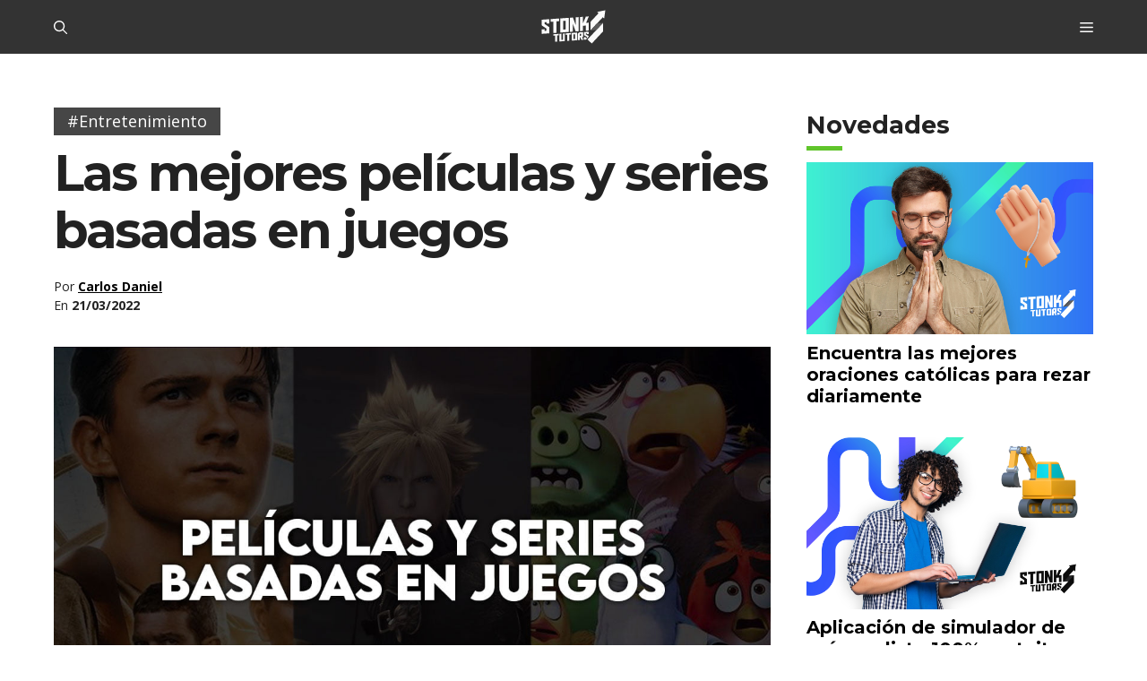

--- FILE ---
content_type: application/javascript
request_url: https://storage.googleapis.com/stonksjs/stonkstutors.js?version=1.0.10
body_size: 62574
content:
var map={stonkstutors_responsive_after_content:{"120231543008720297":19,"120231543011350297":22,"120231543105180297":24,"120231543115420297":10,"120231543116190297":8,"120231876418580297":22,"120232071441100297":20,"120232071442940297":28,"120235088620610049":26,"120236291417650297":3,"120236291431090297":2,"120236291434750297":3,"120236773795690049":19,"120236773796690049":18,"120237342583940049":20,"120237342593420049":3,"120237342596560049":3,"120237458175500049":10,"120237602787080049":1,"120237602789470049":2,"120237602828370049":4,"120237754378290049":1,"120237890527700049":1,"120238011976890049":5,"120238033980380049":4,"120238280903880049":2,"120238280909660049":5,"120238289141320049":5,"120238289555080049":9,"120238292937210049":1,"120238294636300049":17,"120238294638250049":2,"120238315635390049":28,"120238315639640049":5,"120238315641090049":5,"120238316713840049":2,"120238316715140049":2,"120238317929190049":2,"120238324002020049":4,"120238324002530049":4,"120238327106200049":1,"120238347788660049":2,"120238358757740049":3,"120238365703530049":5,"120238381754260049":4,"120238381755440049":4,"120238383235600049":3,"120238384736700049":2,"120238394986570049":3,"120238395057980049":3,"120238395059570049":3,1844821292931169:3,1844821292931185:1,1844821297669122:3,1844821298548946:3,1845273629867041:2,1845273629867057:2,1845273629870097:2,1845273629870113:1,1845273692938273:2,1845616979723314:6,1845616986816625:2,1845617112206353:1,1845617112206369:1,1845617112207425:1,1846614651596897:3,1846614652659874:2,1846614661429250:3,1846887170839570:6,1847423596944449:3,1847423608583345:2,1847529452137922:2,1847529452137954:2,1847802233866321:2,1847983376501761:3,1847983376501793:3,1847983376501809:4,1847983463597057:3,1847983464629313:3,1847983464630273:2,1848436448260226:2,1848436455054530:3,1848436474170465:2,1848703200195586:7,1848704102460417:5,1848704104732722:2,1848704108131330:2,1848781002824818:3,1848781002825842:2,1848781004267554:3,1848781050100930:2,1848781050100978:2,1848781067643986:4,1848781067645058:4,1849065653085425:10,1849420981009634:4,1849421003783425:7,1849421009112065:7,1849421009115137:3,1849421009799185:2,1849421090409473:6,1849421090410545:5,1849421092734177:2,1849421099093025:4,1849421105173730:2,1849788770186242:4,1850080038267921:4,1850080058302898:4,1850080058303874:3,1850080058303890:4,1850080113564785:3,1851087556514946:19,1851088792014849:24,1851673436965121:15,1851673436965153:14,1851774336200769:5,1851774338816609:2,1851774342686833:2,1851774342692017:2,1851774342692881:2,1851774547625089:5,1851774548380993:3,1851774548381761:3,1851774550057121:2,1851774550058081:2,1851774551068881:3,1851774551068913:2,1851774553868513:3,1851774553869313:3,1851774553903153:1,1851774553904177:1,1851774623684642:4,1851774625687586:5,1851774625688658:2,1851774627396962:4,1851961018323362:3,1851961018323378:3,1851961018324162:3,1851961018325074:2,1851961019106417:2,1851961019106433:2,1851961019108481:2,1851961019109601:1,1851961021228225:2,1851961021228257:2,1852232905204098:1,1852232905212962:2,1852232907991058:3,1852232907993106:2,1852232909523970:3,1852232912208114:3,1852232913366082:2,1853699768071217:15,1853699768072193:15,1853704108877874:19,1853704108878914:19,1853704108879906:17,1853782759834737:3,1853782773369969:2,1853782773370881:2,1853782782927937:2,1853782782927953:1,1853782789803073:3,1853845275765985:3,1853845291614225:7,1853845301024114:2,1853845304031442:2,1853845304031474:2,1853845353519281:3,1853845362751777:2,1853845362751793:2,1853845362752849:2,1853845366247682:2,1853845366247714:2,1853845374331953:17,1853845379286193:1,1853845379287137:2,1853845380009025:3,1853845380009073:4,1854152699418993:4,1854152704133201:1,1854152704134145:2,1854152769820898:6,1854152861383730:4,1854152865492098:1,1854152865492146:2,1854152870382689:2,1854152870383633:2,1854152872118338:2,1854152872846385:2,1854152873007153:2,1854152877628529:3,1854152877852849:2,1854152924826690:2,1854152925491282:2,1854153089864705:2,1854153183770674:5,1854153187171393:1,1854153193405441:3,1854153193966626:5,1854385649061985:4,1854385926843554:3,1854385972145234:2,1854385975353490:2,1854385977845858:2,1854386059351217:4,1854386070669313:4,1854386100544514:2,1854386110013473:4,1854386126137393:2,1854386126535746:2,1854386129584402:2,1854386138249345:2,1854386138250449:2,1854386156026930:4,1854386156026993:2,1854386156054753:2,1854386326460593:2,1854386326461745:4,1854386338223458:2,1854386342187058:2,1854386342188146:2,1854386343683073:3,1854386344041890:3,1854386350954802:2,1854386396591281:3,1854501546008833:1,1854501680232498:3,1854501689503905:3,21919492480:4,687269284010:1,687269284015:2,687269766304:4,687270573288:1,687270573298:1,687275374547:2,687279919346:1,687283897969:7,687283897973:4,687283897976:4,687283898004:2,687283899583:5,687288754211:3,687288997603:3,687289823273:3,687292272424:1,687292272425:1,687292272427:1,687292272428:3,687292604381:2,687292960132:8,687292960133:2,687292960134:2,687292960139:4,687292960141:2,687293147664:2,687293147666:1,687293147667:3,687293421742:2,687293421744:2,687293421745:2,687293622678:3,687293622682:4,687293697326:2,687293883216:1,687294748434:1,687294956765:1,687294956767:2,687294956768:1,687294984778:1,687294984779:3,687294984780:1,687294984781:2,687295121232:5,687295121233:3,687295121234:3,687295283339:1,687295283340:2,687295283341:2,687295283342:2,687295556719:4,687295613217:2,687295613282:2,687295613285:1,687295613871:1,687295614492:2,687295706842:2,687295706845:2,687295706848:1,687295706851:1,687295706983:3,687295706984:3,687295706986:2,687295706987:2,687295706989:2,687295706990:2,687295707235:3,687295707238:2,687295707633:1,687295754846:1,687295754849:2,687296223454:2,687296223629:2,687296392457:3,687296392459:2,687296392461:2,687296392462:1,687296392466:4,687296392469:2,687296392471:1,687296521977:2,687296521978:2,687296521979:1,687296521980:3,687296999853:3,687296999855:2,687296999856:3,687297122812:2,687297122813:2,687297160414:2,687297160415:1,687297160416:2,687297160417:1,687297160434:1,687297160436:2,687297160437:2,687297166476:2,687297292643:2,687297292644:1,687297292645:1,687297292646:1,687297833247:2,687297833248:3,687297833249:2,687297833250:1,687297834350:1,687297834351:1,687297834352:2,687297834353:2,687298062821:2,687298092236:4,687298092237:3,687298092238:3,687298092240:2,687298258128:2,687298258130:1,687298311875:1,687298311876:2,687298311877:2,687298311878:2,687298311879:1,687298311985:2,687298311987:2,687298311993:3,687298311994:1,687298311995:2,687298312046:2,687298312047:2,687298312055:3,687298795806:1,687298795807:2,687298795808:2,687298795809:2,687298973509:3,687299237217:2,687299237218:2,687299237219:1,687299237220:1,687299294347:2,687299294348:1,687299294349:1,687299294350:1,687299412731:3,687299534375:2,687299534376:1,687299534378:2,687299534379:2,687299571883:1,687299571884:2,687299571885:2,687299571886:1,687299690882:2,687299690884:2,687299690885:2,687299763786:2,687299764646:2,687299764943:2,687299764944:2,687299764945:1,687299764946:2,687299903277:2,687299903278:3,687299903279:1,687299903280:1,687300106059:2,687300106060:3,687300106061:1,687300106062:1,687300394722:1,687300394725:2,687300394726:1,687300394727:2,687300394728:1,687300394729:2,687300400081:4,687300400082:2,687300454934:1,687300803517:1,687300803518:2,687300803519:2,687300803521:2,687300950848:3,767001318856:26,770885959678:28,773230566126:30,782347161049:19,783787668120:24,783913235186:24,785119579416:26,786627249988:30,786627262057:32,786753360138:26,786784817965:24,787705473822:24,787828411436:26,788030071842:28,788064942172:30,788064956623:30,788798906626:32,789437317088:32,791801949541:26,792164217789:22,792283327835:22,792835261577:24},stonkstutors_responsive_anchor:{"120231543008720297":150,"120231543011350297":55,"120231543105180297":70,"120231543115420297":22,"120231543116190297":26,"120231876418580297":100,"120232071441100297":60,"120232071442940297":50,"120235088620610049":95,"120236291417650297":13,"120236291431090297":5,"120236291434750297":8,"120236773795690049":130,"120236773796690049":65,"120237342583940049":120,"120237342593420049":16,"120237342596560049":11,"120237458175500049":55,"120237602787080049":4,"120237602789470049":3,"120237602828370049":2,"120237712004650049":2,"120237754378290049":5,"120237890527700049":5,"120238011976890049":5,"120238033980380049":3,"120238280903880049":3,"120238280909660049":2,"120238289141320049":13,"120238289555080049":4,"120238292937210049":3,"120238294636300049":17,"120238294638250049":3,"120238315635390049":34,"120238315639640049":3,"120238315641090049":2,"120238316713840049":8,"120238316715140049":9,"120238317929190049":2,"120238324002020049":8,"120238324002530049":13,"120238327106200049":2,"120238347788660049":2,"120238358757740049":2,"120238365703530049":3,"120238381754260049":4,"120238381755440049":3,"120238383235600049":2,"120238384736700049":2,"120238394986570049":8,"120238395057980049":2,"120238395059570049":3,1844821292931169:8,1844821292931185:6,1844821297669122:12,1844821298548946:10,1845273629867041:8,1845273629867057:9,1845273629870097:2,1845273629870113:5,1845273692938273:8,1845616979723314:13,1845616986816625:11,1845617112206353:2,1845617112206369:2,1845617112207425:2,1846614651596897:7,1846614652659874:6,1846614661429250:9,1846887170839570:40,1847423596944449:10,1847423608583345:5,1847529452137922:11,1847529452137954:11,1847802233866321:9,1847983376501761:12,1847983376501793:7,1847983376501809:12,1847983463597057:4,1847983464629313:5,1847983464630273:7,1848436448260226:3,1848436455054530:9,1848436474170465:5,1848703200195586:20,1848704102460417:8,1848704104732722:3,1848704108131330:6,1848781002824818:8,1848781002825842:9,1848781050100930:9,1848781050100978:9,1848781067643986:10,1848781067645058:14,1849065653085425:14,1849420981009634:10,1849421003783425:24,1849421009112065:9,1849421009115137:6,1849421009799185:7,1849421090409473:11,1849421090410545:7,1849421092734177:6,1849421099093025:12,1849421105173730:5,1849788770186242:8,1850080038267921:16,1850080058302898:8,1850080058303874:7,1850080058303890:7,1850080113564785:6,1850080113565697:5,1851087556514946:36,1851088792014849:60,1851673436965121:120,1851673436965153:55,1851774336200769:14,1851774338816609:5,1851774342686833:8,1851774342692017:5,1851774342692881:3,1851774547625089:6,1851774548380993:10,1851774548381761:10,1851774550057121:5,1851774550058081:4,1851774551068881:5,1851774551068913:3,1851774553868513:6,1851774553869313:7,1851774553903153:4,1851774553904177:5,1851774583151682:4,1851774623684626:4,1851774623684642:3,1851774625687586:6,1851774625688658:5,1851774627396962:9,1851961018323362:10,1851961018323378:11,1851961018324162:9,1851961018325074:4,1851961019106417:8,1851961019106433:7,1851961019108481:8,1851961019109601:5,1851961021227185:8,1851961021228225:7,1851961021228257:10,1852232905204098:7,1852232905212962:6,1852232907991058:8,1852232907993106:6,1852232909523970:10,1852232912208114:9,1852232913366082:4,1853699768071217:75,1853699768072193:55,1853704108877874:90,1853704108878914:70,1853704108879906:60,1853782759834737:4,1853782773369969:2,1853782773370881:2,1853782782927937:3,1853782782927953:2,1853782789803073:3,1853845275765985:4,1853845291614225:2,1853845301024114:2,1853845304031442:2,1853845304031474:2,1853845353519281:2,1853845362751777:2,1853845362751793:2,1853845362752849:2,1853845366247682:2,1853845366247714:3,1853845374331953:4,1853845379286193:2,1853845379287137:2,1853845380009025:4,1853845380009073:4,1854152699418993:3,1854152704133201:2,1854152704134145:2,1854152769820898:3,1854152861383730:3,1854152865492098:2,1854152865492146:1,1854152870382689:2,1854152870383633:2,1854152872118338:2,1854152872846385:2,1854152873007153:2,1854152877628529:2,1854152877852849:3,1854152924826690:1,1854152925491282:1,1854153089864705:1,1854153183770674:2,1854153187171393:2,1854153193405441:2,1854153193966626:3,1854385649061985:6,1854385926843554:3,1854385972145234:2,1854385975353490:2,1854385977845858:2,1854386059351217:10,1854386070669313:9,1854386100544514:2,1854386110013473:9,1854386126137393:4,1854386126535746:3,1854386129584402:5,1854386138249345:3,1854386138250449:3,1854386156026930:4,1854386156026993:2,1854386156054753:2,1854386326460593:2,1854386326461745:2,1854386338223458:2,1854386342187058:2,1854386342188146:2,1854386343683073:3,1854386344041890:2,1854386350954802:2,1854386396591281:3,1854501546008833:2,1854501680232498:2,1854501689503905:3,21919492480:9,687269284010:3,687269284015:4,687269766304:5,687270573288:1,687270573298:5,687275374547:3,687279919346:3,687283897969:70,687283897973:34,687283897976:14,687283898004:14,687283899583:42,687288754211:12,687288997603:12,687289823273:10,687292272424:6,687292272425:2,687292272427:7,687292272428:16,687292604381:14,687292960132:8,687292960133:4,687292960134:3,687292960139:3,687292960141:2,687293147664:3,687293147666:3,687293147667:5,687293421742:4,687293421744:3,687293421745:4,687293622678:5,687293622682:5,687293697326:4,687293883216:11,687294748434:6,687294956765:6,687294956767:9,687294956768:8,687294984778:6,687294984779:14,687294984780:8,687294984781:9,687295121232:2,687295121233:3,687295121234:3,687295283339:3,687295283340:4,687295283341:4,687295283342:3,687295556719:9,687295613217:5,687295613282:4,687295613285:2,687295613871:5,687295614492:3,687295614493:3,687295706842:4,687295706845:4,687295706848:4,687295706851:3,687295706983:36,687295706984:38,687295706986:19,687295706987:13,687295706989:22,687295706990:18,687295707235:10,687295707238:5,687295707633:4,687295754846:4,687295754849:15,687296223454:9,687296223629:7,687296392457:26,687296392459:9,687296392461:20,687296392462:15,687296392466:26,687296392469:17,687296392471:8,687296521977:6,687296521978:8,687296521979:5,687296521980:12,687296999853:9,687296999855:4,687296999856:3,687297122812:8,687297122813:3,687297160414:12,687297160415:8,687297160416:7,687297160417:2,687297160434:8,687297160436:13,687297160437:7,687297166476:4,687297292643:8,687297292644:4,687297292645:4,687297292646:5,687297833247:6,687297833248:10,687297833249:5,687297833250:5,687297834350:5,687297834351:4,687297834352:9,687297834353:5,687298062821:8,687298092236:7,687298092237:7,687298092238:4,687298092240:5,687298258128:12,687298258130:5,687298311875:1,687298311876:5,687298311877:4,687298311878:7,687298311879:2,687298311985:12,687298311987:4,687298311993:11,687298311994:6,687298311995:3,687298312046:5,687298312047:6,687298312055:8,687298795806:4,687298795807:7,687298795808:3,687298795809:6,687298973509:7,687299237218:3,687299237219:2,687299237220:2,687299294347:10,687299294348:3,687299294349:5,687299294350:5,687299412731:7,687299534375:2,687299534376:4,687299534378:15,687299534379:4,687299571883:2,687299571884:6,687299571885:4,687299571886:3,687299690882:3,687299690884:2,687299690885:3,687299763786:1,687299764646:1,687299764943:1,687299764944:1,687299764945:1,687299764946:1,687299903277:3,687299903278:3,687299903279:2,687299903280:1,687300106059:2,687300106060:2,687300106061:1,687300106062:1,687300394722:1,687300394725:1,687300394726:2,687300394727:2,687300394728:1,687300394729:1,687300400081:1,687300400082:2,687300454934:1,687300803517:1,687300803518:1,687300803519:2,687300803521:1,687300950848:1,767001318856:110,770885959678:60,773230566126:75,782347161049:100,783787668120:44,783913235186:110,783960223098:38,785119579416:65,786627249988:60,786627262057:90,786753360138:50,786784817965:100,787705473822:46,787828411436:55,788030071842:55,788064942172:90,788064956623:60,788798906626:60,789437317088:46,791801949541:36,792164217789:16,792283327835:14,792835261577:22},stonkstutors_responsive_anchor_rebid:{"120231543008720297":32,"120231543011350297":19,"120231543105180297":26,"120231543115420297":9,"120231543116190297":9,"120231876418580297":36,"120232071441100297":22,"120232071442940297":22,"120235088620610049":40,"120236291417650297":5,"120236291431090297":2,"120236291434750297":3,"120236773795690049":48,"120236773796690049":30,"120237342583940049":44,"120237342593420049":5,"120237342596560049":3,"120237458175500049":20,"120237602787080049":2,"120237602789470049":2,"120237602828370049":1,"120237754378290049":2,"120237890527700049":1,"120238011976890049":1,"120238033980380049":1,"120238280903880049":2,"120238289141320049":5,"120238289555080049":2,"120238292937210049":1,"120238294636300049":13,"120238294638250049":1,"120238315635390049":18,"120238315639640049":1,"120238315641090049":1,"120238316713840049":3,"120238316715140049":4,"120238317929190049":1,"120238324002020049":4,"120238324002530049":5,"120238327106200049":1,"120238347788660049":1,"120238358757740049":1,"120238365703530049":1,"120238381754260049":2,"120238381755440049":1,"120238383235600049":1,"120238384736700049":1,"120238394986570049":3,"120238395057980049":1,"120238395059570049":2,1844821292931169:2,1844821292931185:2,1844821297669122:3,1844821298548946:3,1845273629867041:2,1845273629867057:2,1845273629870097:1,1845273629870113:1,1845273692938273:2,1845616979723314:3,1845616986816625:2,1845617112206353:1,1845617112206369:1,1845617112207425:1,1846614651596897:2,1846614652659874:2,1846614661429250:2,1846887170839570:6,1847423596944449:3,1847423608583345:1,1847529452137922:2,1847529452137954:2,1847802233866321:2,1847983376501761:3,1847983376501793:1,1847983463597057:1,1847983464629313:1,1847983464630273:2,1848436448260226:1,1848436455054530:2,1848436474170465:1,1848703200195586:5,1848703206000690:2,1848704102460417:2,1848704104732722:1,1848704108131330:2,1848781002824818:3,1848781002825842:3,1848781050100930:2,1848781050100978:2,1848781067643986:2,1848781067645058:3,1849065653085425:2,1849420981009634:3,1849421003783425:7,1849421009112065:3,1849421009115137:2,1849421009799185:2,1849421090409473:3,1849421090410545:2,1849421092734177:2,1849421099093025:3,1849421105173730:2,1849788770186242:2,1850080038267921:3,1850080058302898:2,1850080058303874:2,1850080058303890:2,1850080113564785:2,1850080113565697:2,1851087556514946:9,1851088792014849:30,1851673436965121:24,1851673436965153:9,1851774336200769:3,1851774338816609:1,1851774342686833:2,1851774342692017:1,1851774547625089:2,1851774548380993:2,1851774548381761:3,1851774550057121:1,1851774550058081:1,1851774551068881:1,1851774551068913:1,1851774553868513:2,1851774553869313:2,1851774553903153:1,1851774553904177:1,1851774623684626:1,1851774623684642:1,1851774625687586:2,1851774625688658:2,1851774627396962:3,1851961018323362:2,1851961018323378:3,1851961018324162:2,1851961018325074:1,1851961019106417:1,1851961019106433:1,1851961019108481:1,1851961019109601:1,1851961021228225:2,1851961021228257:2,1852232905204098:2,1852232905212962:1,1852232907991058:2,1852232907993106:2,1852232909523970:2,1852232912208114:2,1852232913366082:2,1853699768071217:9,1853699768072193:8,1853704108877874:16,1853704108878914:16,1853704108879906:11,1853782759834737:2,1853782773369969:1,1853782773370881:1,1853782782927937:1,1853782782927953:1,1853782789803073:1,1853845275765985:2,1853845291614225:1,1853845301024114:1,1853845304031474:1,1853845353519281:1,1853845362751777:1,1853845362751793:1,1853845362752849:1,1853845366247682:1,1853845366247714:1,1853845379286193:1,1853845379287137:1,1853845380009025:2,1853845380009073:2,1854152699418993:1,1854152704133201:1,1854152704134145:1,1854152769820898:1,1854152861383730:2,1854152865492098:1,1854152870382689:1,1854152870383633:1,1854152872118338:2,1854152873007153:1,1854152877628529:1,1854152924826690:1,1854152925491282:1,1854153089864705:1,1854153183770674:1,1854153187171393:1,1854153193405441:1,1854153193966626:2,1854385649061985:4,1854385926843554:2,1854385972145234:1,1854385975353490:1,1854385977845858:1,1854386059351217:3,1854386070669313:3,1854386100544514:1,1854386110013473:3,1854386126137393:1,1854386126535746:1,1854386129584402:1,1854386138249345:1,1854386138250449:1,1854386156026930:2,1854386156026993:1,1854386156054753:1,1854386326460593:1,1854386326461745:1,1854386338223458:1,1854386342188146:1,1854386343683073:3,1854386344041890:1,1854386350954802:1,1854386396591281:1,1854501546008833:1,1854501680232498:1,1854501689503905:1,21919492480:2,687269284010:1,687269284015:1,687269766304:1,687270573288:.05,687270573298:1,687275374547:1,687279919346:1,687283897969:10,687283897973:6,687283897976:4,687283898004:5,687283899583:5,687288754211:2,687288997603:2,687289823273:2,687292272424:1,687292272425:1,687292272427:1,687292272428:3,687292604381:3,687292960132:2,687292960133:2,687292960134:1,687292960139:1,687292960141:1,687293147664:1,687293147666:1,687293147667:1,687293421742:1,687293421744:1,687293421745:1,687293622678:2,687293622682:2,687293697326:2,687293883216:2,687294748434:1,687294956765:1,687294956767:1,687294956768:1,687294984778:1,687294984779:3,687294984780:2,687294984781:1,687295121232:1,687295121233:1,687295121234:1,687295283339:1,687295283340:1,687295283341:1,687295283342:1,687295556719:1,687295613217:1,687295613282:1,687295613285:1,687295613871:2,687295614492:1,687295706842:1,687295706845:1,687295706848:1,687295706851:1,687295706983:5,687295706984:4,687295706986:3,687295706987:2,687295706989:2,687295706990:2,687295707235:2,687295707238:1,687295707633:1,687295754846:1,687295754849:2,687296223454:2,687296223629:2,687296392457:4,687296392459:1,687296392461:3,687296392462:2,687296392466:4,687296392469:2,687296392471:2,687296521977:1,687296521978:2,687296521979:1,687296521980:3,687296999853:2,687296999855:1,687296999856:1,687297122812:2,687297122813:1,687297160414:3,687297160415:1,687297160416:1,687297160417:1,687297160434:1,687297160436:3,687297160437:1,687297166476:1,687297292643:2,687297292644:1,687297292645:1,687297292646:1,687297833247:1,687297833248:3,687297833249:1,687297833250:1,687297834350:1,687297834351:1,687297834352:2,687297834353:1,687298062821:2,687298092236:2,687298092237:1,687298092238:1,687298092240:1,687298258128:2,687298258130:1,687298311875:1,687298311876:1,687298311877:1,687298311878:2,687298311879:1,687298311985:2,687298311987:1,687298311993:2,687298311994:1,687298311995:1,687298312046:1,687298312047:2,687298312055:2,687298795806:1,687298795807:2,687298795808:1,687298795809:1,687298973509:2,687299237218:1,687299237219:1,687299237220:1,687299294347:2,687299294348:1,687299294349:1,687299294350:1,687299412731:2,687299534375:1,687299534376:2,687299534378:1,687299534379:1,687299571883:1,687299571884:2,687299571885:1,687299571886:1,687299690882:1,687299690884:1,687299690885:2,687299763786:1,687299764646:1,687299764943:1,687299764944:1,687299764945:1,687299764946:1,687299903277:1,687299903278:1,687299903279:1,687299903280:1,687300106059:1,687300106060:1,687300106061:1,687300106062:1,687300394722:1,687300394725:1,687300394726:1,687300394727:1,687300394728:1,687300394729:1,687300400081:1,687300400082:1,687300454934:1,687300803517:1,687300803518:1,687300803519:1,687300803521:1,687300950848:1,767001318856:26,770885959678:28,773230566126:34,782347161049:26,783787668120:22,783913235186:28,783960223098:20,785119579416:28,786627249988:28,786627262057:34,786753360138:22,786784817965:24,787705473822:24,787828411436:28,788030071842:24,788064942172:28,788064956623:24,788798906626:32,789437317088:22,791801949541:22,792164217789:24,792283327835:12,792835261577:19},stonkstutors_responsive_before_content:{"120231543008720297":825,"120231543011350297":275,"120231543105180297":400,"120231543115420297":170,"120231543116190297":200,"120231876418580297":400,"120232071441100297":325,"120232071442940297":240,"120235088620610049":625,"120236291417650297":55,"120236291431090297":28,"120236291434750297":42,"120236773795690049":725,"120236773796690049":220,"120237342583940049":700,"120237342593420049":65,"120237342596560049":46,"120237458175500049":230,"120237602787080049":10,"120237602789470049":9,"120237602828370049":5,"120237712004650049":5,"120237754378290049":11,"120237890527700049":10,"120238011976890049":19,"120238033980380049":7,"120238280903880049":8,"120238280909660049":9,"120238289141320049":50,"120238289555080049":7,"120238292937210049":3,"120238294636300049":110,"120238294638250049":15,"120238315635390049":170,"120238315639640049":13,"120238315641090049":8,"120238316713840049":30,"120238316715140049":32,"120238317929190049":9,"120238324002020049":36,"120238324002530049":55,"120238327106200049":8,"120238347788660049":5,"120238358757740049":14,"120238365703530049":14,"120238381754260049":12,"120238381755440049":15,"120238383235600049":5,"120238384736700049":7,"120238394986570049":30,"120238395057980049":7,"120238395059570049":10,1844821292931169:55,1844821292931185:48,1844821297669122:60,1844821298548946:85,1845273629867041:80,1845273629867057:70,1845273629870097:17,1845273629870113:75,1845273692938273:55,1845616979723314:120,1845616986816625:60,1845617112206353:5,1845617112206369:5,1845617112207425:6,1846614651596897:90,1846614652659874:46,1846614661429250:70,1846887170839570:325,1847423596944449:85,1847423608583345:55,1847529452137922:60,1847529452137954:60,1847802233866321:50,1847983376501761:65,1847983376501793:38,1847983376501809:55,1847983463597057:28,1847983464629313:42,1847983464630273:65,1848436448260226:8,1848436455054530:65,1848436474170465:42,1848703200195586:100,1848704102460417:55,1848704104732722:32,1848704108131330:55,1848781002824818:55,1848781002825842:60,1848781050100930:60,1848781050100978:46,1848781067643986:55,1848781067645058:80,1849065653085425:110,1849420981009634:70,1849421003783425:180,1849421009112065:55,1849421009115137:48,1849421009799185:46,1849421090409473:75,1849421090410545:38,1849421092734177:34,1849421099093025:100,1849421105173730:32,1849788770186242:46,1850080038267921:100,1850080058302898:48,1850080058303874:34,1850080058303890:36,1850080113564785:46,1851087556514946:475,1851088792014849:375,1851673436965121:825,1851673436965153:425,1851774336200769:60,1851774338816609:28,1851774342686833:60,1851774342692017:38,1851774342692881:18,1851774547625089:60,1851774548380993:48,1851774548381761:55,1851774550057121:34,1851774550058081:32,1851774551068881:34,1851774551068913:17,1851774553868513:44,1851774553869313:50,1851774553903153:22,1851774553904177:26,1851774623684626:34,1851774623684642:20,1851774625687586:60,1851774625688658:55,1851774627396962:55,1851961018323362:55,1851961018323378:55,1851961018324162:50,1851961018325074:24,1851961019106417:40,1851961019106433:42,1851961019108481:42,1851961019109601:24,1851961021228225:65,1851961021228257:70,1852232905204098:40,1852232905212962:50,1852232907991058:60,1852232907993106:44,1852232909523970:120,1852232912208114:65,1852232913366082:28,1853699768071217:650,1853699768072193:375,1853704108877874:700,1853704108878914:525,1853704108879906:500,1853782759834737:22,1853782773369969:18,1853782773370881:15,1853782782927937:22,1853782782927953:14,1853782789803073:30,1853845275765985:22,1853845291614225:26,1853845301024114:17,1853845304031442:11,1853845304031474:13,1853845353519281:18,1853845362751777:14,1853845362751793:15,1853845362752849:13,1853845366247682:16,1853845366247714:22,1853845374331953:48,1853845379286193:10,1853845379287137:10,1853845380009025:34,1853845380009073:28,1854152699418993:18,1854152704133201:11,1854152704134145:15,1854152769820898:12,1854152861383730:20,1854152865492098:8,1854152865492146:10,1854152870382689:20,1854152870383633:19,1854152872118338:19,1854152872846385:12,1854152873007153:16,1854152877628529:24,1854152877852849:19,1854152924826690:6,1854152925491282:9,1854153089864705:5,1854153183770674:17,1854153187171393:12,1854153193405441:15,1854153193966626:22,1854385649061985:18,1854385926843554:24,1854385972145234:10,1854385975353490:19,1854385977845858:16,1854386059351217:50,1854386070669313:46,1854386100544514:12,1854386110013473:50,1854386126137393:26,1854386126535746:16,1854386129584402:30,1854386138249345:18,1854386138250449:17,1854386156026930:24,1854386156026993:24,1854386156054753:16,1854386326460593:12,1854386326461745:13,1854386338223458:11,1854386342187058:16,1854386342188146:15,1854386343683073:22,1854386344041890:20,1854386350954802:11,1854386396591281:20,1854501546008833:15,1854501680232498:22,1854501689503905:20,21919492480:48,687269284010:14,687269284015:22,687269766304:26,687270573288:12,687270573298:40,687275374547:17,687279919346:13,687283897969:300,687283897973:160,687283897976:55,687283898004:22,687283899583:160,687288754211:50,687288997603:55,687289823273:60,687292272424:26,687292272425:13,687292272427:28,687292272428:75,687292604381:60,687292960132:19,687292960133:22,687292960134:15,687292960139:12,687292960141:5,687293147664:17,687293147666:22,687293147667:32,687293421742:14,687293421744:11,687293421745:16,687293622678:12,687293622682:16,687293697326:50,687293883216:46,687294748434:38,687294956765:34,687294956767:70,687294956768:46,687294984778:38,687294984779:60,687294984780:46,687294984781:55,687295121232:9,687295121233:13,687295121234:18,687295283339:14,687295283340:24,687295283341:16,687295283342:13,687295556719:28,687295613217:20,687295613282:17,687295613285:12,687295613871:26,687295614492:12,687295614493:14,687295706842:19,687295706845:20,687295706848:14,687295706851:12,687295706983:160,687295706984:160,687295706986:100,687295706987:75,687295706989:120,687295706990:85,687295707235:48,687295707238:14,687295707633:19,687295754846:18,687295754849:75,687296223447:44,687296223454:60,687296223629:32,687296392457:140,687296392459:34,687296392461:120,687296392462:85,687296392466:110,687296392469:70,687296392471:32,687296521977:36,687296521978:46,687296521979:22,687296521980:50,687296999853:44,687296999855:36,687296999856:32,687297122812:32,687297122813:13,687297160414:55,687297160415:44,687297160416:50,687297160417:8,687297160434:30,687297160436:55,687297160437:44,687297166476:22,687297292643:40,687297292644:15,687297292645:20,687297292646:26,687297833247:34,687297833248:50,687297833249:26,687297833250:18,687297834350:22,687297834351:20,687297834352:40,687297834353:34,687298062821:42,687298092236:48,687298092237:40,687298092238:30,687298092240:16,687298258128:55,687298258130:22,687298311875:5,687298311876:28,687298311877:18,687298311878:30,687298311879:13,687298311985:55,687298311987:19,687298311993:48,687298311994:24,687298311995:15,687298312046:26,687298312047:30,687298312055:38,687298795806:17,687298795807:46,687298795808:18,687298795809:36,687298973509:48,687299237217:5,687299237218:13,687299237219:9,687299237220:7,687299294347:50,687299294348:17,687299294349:24,687299294350:28,687299412731:26,687299534375:7,687299534376:38,687299534378:26,687299534379:24,687299571883:14,687299571884:26,687299571885:22,687299571886:11,687299690882:13,687299690884:12,687299690885:19,687299763786:6,687299764646:6,687299764943:5,687299764944:5,687299764945:5,687299764946:4,687299903277:7,687299903278:8,687299903279:5,687299903280:3,687300106059:8,687300106060:6,687300106061:4,687300106062:5,687300394722:3,687300394725:4,687300394726:5,687300394727:6,687300394728:3,687300394729:4,687300400081:5,687300400082:8,687300454934:5,687300803517:5,687300803518:5,687300803519:9,687300803521:6,687300950848:5,767001318856:850,770885959678:400,773230566126:550,782347161049:825,783787668120:350,783913235186:825,785119579416:650,786627249988:250,786627262057:425,786753360138:300,786784817965:725,787705473822:250,787828411436:425,788030071842:300,788064942172:575,788064956623:375,788798906626:300,789437317088:325,791801949541:220,792164217789:140,792283327835:110,792835261577:140},stonkstutors_responsive_before_content_2:{21919492480:1},stonkstutors_responsive_before_content_rebid:{"120231543008720297":180,"120231543011350297":110,"120231543105180297":120,"120231543115420297":50,"120231543116190297":60,"120231876418580297":150,"120232071441100297":100,"120232071442940297":80,"120235088620610049":240,"120236291417650297":18,"120236291431090297":11,"120236291434750297":15,"120236773795690049":230,"120236773796690049":140,"120237342583940049":240,"120237342593420049":24,"120237342596560049":15,"120237458175500049":40,"120237602787080049":3,"120237602789470049":4,"120237602828370049":3,"120237712004650049":3,"120237754378290049":4,"120237890527700049":3,"120238011976890049":5,"120238033980380049":3,"120238280903880049":4,"120238289141320049":19,"120238289555080049":3,"120238292937210049":3,"120238294636300049":50,"120238294638250049":5,"120238315635390049":70,"120238315639640049":5,"120238315641090049":4,"120238316713840049":13,"120238316715140049":14,"120238317929190049":3,"120238324002530049":24,"120238327106200049":3,"120238347788660049":3,"120238358757740049":6,"120238365703530049":5,"120238381754260049":5,"120238381755440049":6,"120238383235600049":3,"120238384736700049":4,"120238394986570049":12,"120238395057980049":3,"120238395059570049":4,1844821292931169:18,1844821292931185:13,1844821297669122:17,1844821298548946:28,1845273629867041:20,1845273629867057:16,1845273629870097:6,1845273629870113:14,1845273692938273:13,1845616979723314:30,1845616986816625:10,1845617112206353:2,1845617112206369:2,1845617112207425:3,1846614651596897:18,1846614652659874:11,1846614661429250:15,1846887170839570:55,1847423596944449:24,1847423608583345:12,1847529452137922:10,1847529452137954:12,1847802233866321:6,1847983376501761:19,1847983376501793:13,1847983376501809:11,1847983463597057:7,1847983464629313:9,1847983464630273:13,1848436448260226:5,1848436454811809:4,1848436455054530:14,1848436474170465:10,1848703200195586:14,1848704102460417:19,1848704104732722:7,1848704108131330:16,1848781002824818:16,1848781002825842:19,1848781050100930:9,1848781050100978:8,1848781067643986:12,1848781067645058:16,1849065653085425:15,1849420981009634:15,1849421003783425:50,1849421009112065:11,1849421009115137:11,1849421009799185:11,1849421090409473:19,1849421090410545:7,1849421092734177:7,1849421099093025:24,1849421105173730:12,1849788770186242:8,1850080038267921:24,1850080058302898:10,1850080058303874:8,1850080058303890:9,1850080113564785:13,1850080113565697:10,1851087556514946:70,1851088792014849:140,1851673436965121:325,1851673436965153:100,1851774336200769:22,1851774338816609:6,1851774342686833:15,1851774342692017:8,1851774547625089:13,1851774548380993:13,1851774548381761:20,1851774550057121:8,1851774550058081:7,1851774551068881:9,1851774551068913:9,1851774553868513:11,1851774553869313:11,1851774553903153:5,1851774553904177:6,1851774623684626:8,1851774623684642:8,1851774625687586:14,1851774625688658:13,1851774627396962:16,1851961018323362:12,1851961018323378:14,1851961018324162:10,1851961018325074:5,1851961019106417:7,1851961019106433:7,1851961019108481:7,1851961019109601:5,1851961021228225:12,1851961021228257:14,1852232905204098:10,1852232905212962:9,1852232907991058:15,1852232907993106:10,1852232909523970:20,1852232912208114:13,1852232913366082:8,1853678608941297:8,1853699768071217:80,1853699768072193:60,1853704108877874:110,1853704108878914:65,1853704108879906:90,1853782759834737:6,1853782773369969:7,1853782773370881:4,1853782782927937:5,1853782782927953:4,1853782789803073:6,1853845275765985:7,1853845291614225:9,1853845301024114:10,1853845304031442:2,1853845304031474:4,1853845353519281:4,1853845362751777:5,1853845362751793:5,1853845362752849:4,1853845366247682:7,1853845366247714:8,1853845374331953:11,1853845379286193:3,1853845379287137:3,1853845380009025:9,1853845380009073:8,1854152699418993:5,1854152704133201:5,1854152704134145:5,1854152769820898:4,1854152861383730:4,1854152870382689:8,1854152870383633:9,1854152872118338:8,1854152873007153:4,1854152877628529:4,1854152924826690:3,1854152925491282:4,1854153089864705:3,1854153183770674:6,1854153187171393:3,1854153193405441:6,1854153193966626:6,1854385649061985:6,1854385926843554:7,1854385972145234:3,1854385975353490:7,1854385977845858:7,1854386059351217:13,1854386070669313:10,1854386100544514:4,1854386110013473:15,1854386126137393:6,1854386126535746:4,1854386129584402:8,1854386138249345:4,1854386138250449:3,1854386156026930:8,1854386156026993:12,1854386156054753:5,1854386326460593:5,1854386326461745:5,1854386338223458:4,1854386342188146:5,1854386343683073:6,1854386344041890:7,1854386350954802:4,1854386396591281:7,1854501546008833:4,1854501680232498:5,1854501689503905:7,21919492480:8,687269284010:3,687269284015:4,687269766304:6,687270573288:3,687270573298:3,687275374547:4,687279919346:3,687283897969:32,687283897973:16,687283897976:14,687283898004:16,687283899583:17,687288754211:8,687288997603:8,687289823273:9,687292272424:4,687292272425:5,687292272427:4,687292272428:12,687292604381:13,687292960132:4,687292960133:6,687292960134:3,687292960139:3,687292960141:3,687293147664:3,687293147666:4,687293147667:5,687293421742:3,687293421744:4,687293421745:4,687293622678:4,687293622682:4,687293697326:9,687293883216:6,687294748434:7,687294956765:5,687294956767:7,687294956768:7,687294984778:4,687294984779:12,687294984780:7,687294984781:7,687295121232:4,687295121233:4,687295121234:4,687295283339:3,687295283340:6,687295283341:4,687295283342:3,687295556719:8,687295613217:4,687295613282:4,687295613285:3,687295613871:5,687295614492:3,687295614493:4,687295706842:4,687295706845:6,687295706848:3,687295706851:3,687295706983:24,687295706984:20,687295706986:13,687295706987:11,687295706989:10,687295706990:10,687295707235:7,687295707238:3,687295707633:4,687295754846:3,687295754849:11,687296223454:8,687296223629:7,687296392457:20,687296392459:6,687296392461:12,687296392462:9,687296392466:18,687296392469:11,687296392471:5,687296521977:7,687296521978:7,687296521979:4,687296521980:14,687296999853:8,687296999855:5,687296999856:5,687297122812:7,687297122813:4,687297160414:11,687297160415:7,687297160416:6,687297160417:3,687297160434:4,687297160436:13,687297160437:7,687297166476:6,687297292643:5,687297292644:3,687297292645:4,687297292646:4,687297833247:6,687297833248:11,687297833249:6,687297833250:4,687297834350:3,687297834351:4,687297834352:6,687297834353:5,687298062821:5,687298092236:6,687298092237:5,687298092238:5,687298092240:3,687298258128:11,687298258130:5,687298311875:4,687298311876:5,687298311877:4,687298311878:5,687298311879:3,687298311985:9,687298311987:5,687298311993:8,687298311994:5,687298311995:3,687298312046:5,687298312047:5,687298312055:6,687298795806:3,687298795807:6,687298795808:4,687298795809:5,687298973509:7,687299237217:4,687299237218:4,687299237219:3,687299237220:3,687299294347:9,687299294348:4,687299294349:5,687299294350:6,687299412731:7,687299534375:4,687299534376:6,687299534378:4,687299534379:4,687299571883:4,687299571884:5,687299571885:5,687299571886:3,687299690882:5,687299690884:4,687299690885:5,687299763786:3,687299764646:3,687299764943:3,687299764944:2,687299764945:3,687299764946:2,687299903277:3,687299903278:4,687299903279:2,687300106059:4,687300106060:3,687300106061:2,687300106062:2,687300394722:2,687300394726:2,687300394727:3,687300394728:2,687300394729:3,687300400081:2,687300400082:3,687300454934:3,687300803517:2,687300803518:4,687300803519:4,687300803521:3,687300950848:4,767001318856:200,770885959678:85,773230566126:110,782347161049:170,783787668120:80,783913235186:210,785119579416:100,786627249988:80,786627262057:90,786753360138:70,786784817965:150,787705473822:65,787828411436:90,788030071842:75,788064942172:130,788064956623:80,788798906626:70,789437317088:80,791801949541:65,792164217789:42,792283327835:38,792835261577:50},stonkstutors_responsive_before_p3:{"120231543008720297":30,"120231543011350297":30,"120231543105180297":28,"120231543115420297":9,"120231543116190297":9,"120231876418580297":32,"120232071441100297":28,"120232071442940297":28,"120235088620610049":34,"120236291417650297":5,"120236291431090297":4,"120236291434750297":3,"120236773795690049":38,"120236773796690049":48,"120237342583940049":40,"120237342593420049":5,"120237342596560049":5,"120237458175500049":22,"120237602787080049":2,"120237602789470049":3,"120237602828370049":3,"120237712004650049":3,"120237754378290049":3,"120237890527700049":2,"120238011976890049":4,"120238033980380049":2,"120238280903880049":3,"120238280909660049":5,"120238289141320049":7,"120238289555080049":6,"120238292937210049":4,"120238294636300049":28,"120238294638250049":2,"120238315635390049":32,"120238315639640049":4,"120238315641090049":4,"120238316713840049":5,"120238316715140049":5,"120238317929190049":2,"120238324002020049":6,"120238324002530049":6,"120238327106200049":2,"120238347788660049":2,"120238358757740049":2,"120238365703530049":4,"120238381754260049":3,"120238381755440049":3,"120238383235600049":3,"120238384736700049":2,"120238394986570049":4,"120238395057980049":3,"120238395059570049":3,1844821292931169:4,1844821292931185:4,1844821297669122:5,1844821298548946:4,1845273629867041:3,1845273629867057:3,1845273629870097:3,1845273629870113:2,1845273692938273:3,1845616979723314:3,1845616986816625:2,1845617112206353:2,1845617112206369:2,1845617112207425:2,1846614651596897:3,1846614652659874:3,1846614661429250:3,1846887170839570:8,1847423596944449:4,1847423608583345:2,1847529452137922:5,1847529452137954:5,1847802233866321:3,1847983376501761:6,1847983376501793:7,1847983463597057:3,1847983464629313:3,1847983464630273:2,1848436448260226:3,1848436455054530:4,1848436474170465:3,1848703200195586:7,1848703206000690:3,1848704102460417:5,1848704104732722:3,1848704108131330:3,1848781002824818:4,1848781002825842:4,1848781050100930:2,1848781050100978:3,1848781067643986:5,1848781067645058:4,1849065653085425:8,1849420981009634:3,1849421003783425:9,1849421009112065:6,1849421009115137:4,1849421009799185:2,1849421090409473:6,1849421090410545:5,1849421092734177:2,1849421099093025:4,1849421105173730:4,1849788770186242:5,1850080038267921:10,1850080058302898:4,1850080058303874:5,1850080058303890:5,1850080113564785:4,1851087556514946:20,1851088792014849:34,1851673436965121:30,1851673436965153:30,1851774336200769:8,1851774338816609:2,1851774342686833:3,1851774342692017:3,1851774342692881:3,1851774547625089:4,1851774548380993:7,1851774548381761:6,1851774550057121:4,1851774550058081:4,1851774551068881:2,1851774551068913:2,1851774553868513:3,1851774553869313:3,1851774553903153:2,1851774553904177:2,1851774583151682:6,1851774623684626:3,1851774623684642:4,1851774625687586:4,1851774625688658:4,1851774627396962:5,1851961018323362:4,1851961018323378:5,1851961018324162:5,1851961018325074:4,1851961019106417:2,1851961019106433:2,1851961019108481:3,1851961019109601:2,1851961021228225:3,1851961021228257:4,1852232905204098:2,1852232905212962:2,1852232907991058:3,1852232907993106:4,1852232909523970:4,1852232912208114:3,1852232913366082:2,1853678608941297:3,1853699768071217:30,1853699768072193:32,1853704108877874:32,1853704108878914:28,1853704108879906:34,1853782759834737:4,1853782773369969:3,1853782773370881:3,1853782782927937:2,1853782782927953:2,1853782789803073:3,1853845275765985:4,1853845291614225:5,1853845301024114:3,1853845304031442:2,1853845304031474:2,1853845353519281:3,1853845362751777:3,1853845362751793:3,1853845362752849:3,1853845366247682:4,1853845366247714:4,1853845374331953:10,1853845379286193:2,1853845379287137:2,1853845380009025:3,1853845380009073:4,1854152699418993:4,1854152704133201:3,1854152704134145:3,1854152769820898:3,1854152861383730:4,1854152865492098:2,1854152865492146:2,1854152870382689:3,1854152870383633:3,1854152872118338:4,1854152872846385:3,1854152873007153:2,1854152877628529:3,1854152877852849:2,1854152924826690:2,1854152925491282:3,1854153089864705:2,1854153183770674:4,1854153187171393:2,1854153193405441:4,1854153193966626:4,1854385649061985:6,1854385926843554:4,1854385972145234:2,1854385975353490:3,1854385977845858:3,1854386059351217:7,1854386070669313:6,1854386100544514:2,1854386110013473:9,1854386126137393:4,1854386126535746:2,1854386129584402:3,1854386138249345:3,1854386138250449:3,1854386156026930:5,1854386156026993:4,1854386156054753:3,1854386326460593:3,1854386326461745:3,1854386338223458:2,1854386342187058:3,1854386342188146:3,1854386343683073:4,1854386344041890:4,1854386350954802:2,1854386396591281:3,1854501546008833:2,1854501680232498:3,1854501689503905:3,21919492480:5,687269284010:2,687269284015:2,687269766304:5,687270573288:1,687270573298:1,687275374547:2,687279919346:2,687283897969:10,687283897973:5,687283897976:5,687283898004:5,687283899583:6,687288754211:6,687288997603:4,687289823273:4,687292272424:2,687292272425:3,687292272427:2,687292272428:4,687292604381:4,687292960132:4,687292960133:3,687292960134:2,687292960139:2,687292960141:2,687293147664:2,687293147666:2,687293147667:2,687293421742:2,687293421744:4,687293421745:2,687293622678:3,687293622682:4,687293697326:3,687293883216:3,687294748434:3,687294956765:2,687294956767:3,687294956768:3,687294984778:2,687294984779:4,687294984780:3,687294984781:3,687295121232:4,687295121233:3,687295121234:3,687295283339:2,687295283340:3,687295283341:2,687295283342:2,687295556719:8,687295613217:2,687295613282:2,687295613285:2,687295613871:2,687295614492:2,687295614493:3,687295706842:2,687295706845:3,687295706848:2,687295706851:2,687295706983:6,687295706984:6,687295706986:3,687295706987:3,687295706989:2,687295706990:2,687295707235:3,687295707238:2,687295707633:2,687295754846:2,687295754849:3,687296223454:3,687296223629:4,687296392457:5,687296392459:3,687296392461:3,687296392462:2,687296392466:6,687296392469:3,687296392471:2,687296521977:3,687296521978:3,687296521979:2,687296521980:5,687296999853:3,687296999855:2,687296999856:3,687297122812:3,687297122813:3,687297160414:4,687297160415:3,687297160416:3,687297160417:2,687297160434:2,687297160436:4,687297160437:3,687297166476:3,687297292643:3,687297292644:2,687297292645:2,687297292646:2,687297833247:3,687297833248:4,687297833249:3,687297833250:2,687297834350:2,687297834351:2,687297834352:3,687297834353:3,687298062821:2,687298092236:4,687298092237:4,687298092238:3,687298092240:2,687298258128:4,687298258130:3,687298311875:2,687298311876:3,687298311877:2,687298311878:3,687298311879:2,687298311985:4,687298311987:3,687298311993:4,687298311994:3,687298311995:2,687298312046:3,687298312047:3,687298312055:3,687298795806:2,687298795807:3,687298795808:2,687298795809:3,687298973509:3,687299237217:2,687299237218:3,687299237219:2,687299237220:2,687299294347:4,687299294348:2,687299294349:3,687299294350:3,687299412731:3,687299534375:3,687299534376:3,687299534378:2,687299534379:2,687299571883:2,687299571884:3,687299571885:3,687299571886:2,687299690882:3,687299690884:2,687299690885:3,687299763786:2,687299764646:2,687299764943:2,687299764944:1,687299764945:2,687299764946:2,687299903277:2,687299903278:3,687299903279:2,687300106059:3,687300106060:2,687300106061:2,687300106062:1,687300394722:2,687300394725:3,687300394726:2,687300394727:2,687300394728:2,687300394729:3,687300400081:2,687300400082:3,687300454934:2,687300803517:2,687300803518:3,687300803519:3,687300803521:2,687300950848:3,767001318856:34,770885959678:38,773230566126:38,782347161049:32,783787668120:30,783913235186:30,783960223098:28,785119579416:34,786627249988:44,786627262057:42,786753360138:36,786784817965:32,787705473822:38,787828411436:36,788030071842:36,788064942172:34,788064956623:34,788798906626:42,789437317088:34,791801949541:36,792164217789:32,792283327835:28,792835261577:34},stonkstutors_responsive_interstiticial:{"120231543008720297":275,"120231543011350297":160,"120231543105180297":230,"120231543115420297":110,"120231543116190297":120,"120231876418580297":275,"120232071441100297":210,"120232071442940297":180,"120235088620610049":325,"120236291417650297":40,"120236291431090297":19,"120236291434750297":32,"120236773795690049":350,"120236773796690049":150,"120237342583940049":375,"120237342593420049":50,"120237342596560049":32,"120237458175500049":190,"120237602787080049":13,"120237602789470049":11,"120237602828370049":10,"120237712004650049":16,"120237754378290049":13,"120237890527700049":12,"120238011976890049":36,"120238033980380049":18,"120238280903880049":11,"120238280909660049":15,"120238289141320049":40,"120238289555080049":26,"120238292937210049":13,"120238294636300049":110,"120238294638250049":32,"120238315635390049":110,"120238315639640049":16,"120238315641090049":16,"120238316713840049":32,"120238316715140049":26,"120238317929190049":22,"120238324002020049":28,"120238324002530049":40,"120238327106200049":14,"120238347788660049":8,"120238358757740049":15,"120238365703530049":14,"120238381754260049":12,"120238381755440049":13,"120238383235600049":18,"120238384736700049":15,"120238394986570049":28,"120238395057980049":14,"120238395059570049":17,1844821292931169:34,1844821292931185:32,1844821297669122:50,1844821298548946:34,1845273629867041:40,1845273629867057:42,1845273629870097:17,1845273629870113:48,1845273692938273:48,1845616979723314:46,1845616986816625:26,1845617112206353:40,1845617112206369:26,1845617112207425:28,1846614651596897:20,1846614652659874:14,1846614661429250:22,1846887170839570:150,1847423596944449:24,1847423608583345:15,1847529452137922:32,1847529452137954:36,1847802233866321:22,1847983376501761:50,1847983376501793:28,1847983463597057:9,1847983464629313:14,1847983464630273:17,1848436448260226:5,1848436454811809:8,1848436455054530:18,1848436474170465:12,1848703200195586:46,1848704102460417:50,1848704104732722:26,1848704108131330:34,1848781002824818:40,1848781002825842:46,1848781050100930:32,1848781050100978:28,1848781067643986:38,1848781067645058:48,1849065653085425:50,1849420981009634:60,1849421003783425:110,1849421009112065:55,1849421009115137:60,1849421009799185:36,1849421090409473:70,1849421090410545:38,1849421092734177:34,1849421099093025:90,1849421105173730:38,1849788770186242:36,1850080038267921:48,1850080058302898:36,1850080058303874:24,1850080058303890:30,1850080113564785:48,1851087556514946:170,1851088792014849:110,1851673436965121:325,1851673436965153:140,1851774336200769:50,1851774338816609:17,1851774342686833:26,1851774342692017:30,1851774342692881:17,1851774547625089:28,1851774548380993:38,1851774548381761:44,1851774550057121:24,1851774550058081:28,1851774551068881:19,1851774551068913:12,1851774553868513:24,1851774553869313:28,1851774553903153:13,1851774553904177:17,1851774623684626:24,1851774623684642:20,1851774625687586:28,1851774625688658:30,1851774627396962:48,1851961018323362:36,1851961018323378:42,1851961018324162:40,1851961018325074:20,1851961019106417:22,1851961019106433:22,1851961019108481:24,1851961019109601:20,1851961021228225:26,1851961021228257:32,1852232905204098:24,1852232905212962:26,1852232907991058:30,1852232907993106:24,1852232909523970:44,1852232912208114:40,1852232913366082:17,1853699768071217:200,1853699768072193:140,1853704108877874:200,1853704108878914:160,1853704108879906:130,1853782759834737:26,1853782773369969:17,1853782773370881:17,1853782782927937:12,1853782782927953:9,1853782789803073:15,1853845275765985:19,1853845291614225:26,1853845301024114:14,1853845304031442:9,1853845304031474:9,1853845353519281:9,1853845362751777:13,1853845362751793:14,1853845362752849:13,1853845366247682:9,1853845366247714:11,1853845374331953:22,1853845379286193:7,1853845379287137:6,1853845380009025:26,1853845380009073:22,1854152699418993:19,1854152704133201:10,1854152704134145:15,1854152769820898:9,1854152861383730:16,1854152865492098:5,1854152865492146:6,1854152870382689:10,1854152870383633:11,1854152872118338:10,1854152872846385:11,1854152873007153:8,1854152877628529:11,1854152877852849:7,1854152924826690:9,1854152925491282:8,1854153089864705:5,1854153183770674:17,1854153187171393:9,1854153193405441:13,1854153193966626:22,1854385649061985:24,1854385926843554:30,1854385972145234:8,1854385975353490:18,1854385977845858:11,1854386059351217:36,1854386070669313:30,1854386100544514:7,1854386110013473:32,1854386126137393:22,1854386126535746:9,1854386129584402:15,1854386138249345:9,1854386138250449:10,1854386156026930:22,1854386156026993:11,1854386156054753:17,1854386326460593:11,1854386326461745:14,1854386338223458:8,1854386342187058:9,1854386342188146:9,1854386343683073:17,1854386344041890:11,1854386350954802:8,1854386396591281:19,1854501546008833:10,1854501680232498:20,1854501689503905:17,21919492480:55,687269284010:24,687269284015:34,687269766304:20,687270573288:16,687270573298:50,687275374547:17,687279919346:16,687283897969:100,687283897973:70,687283897976:44,687283898004:32,687283899583:90,687288754211:42,687288997603:40,687289823273:50,687292272424:32,687292272425:18,687292272427:40,687292272428:90,687292604381:110,687292960132:32,687292960133:32,687292960134:17,687292960139:15,687292960141:8,687293147664:20,687293147666:13,687293147667:24,687293421742:15,687293421744:15,687293421745:20,687293622678:48,687293622682:50,687293697326:100,687293883216:34,687294748434:48,687294956309:32,687294956765:42,687294956767:140,687294956768:50,687294984778:38,687294984779:60,687294984780:50,687294984781:95,687295121232:11,687295121233:16,687295121234:26,687295283339:17,687295283340:28,687295283341:28,687295283342:15,687295556719:26,687295613217:26,687295613282:20,687295613285:15,687295613871:34,687295614492:14,687295614493:14,687295706842:18,687295706845:26,687295706848:13,687295706851:14,687295706983:70,687295706984:120,687295706986:55,687295706987:44,687295706989:50,687295706990:55,687295707235:48,687295707238:16,687295707633:16,687295754846:28,687295754849:80,687296223454:85,687296223629:36,687296392457:75,687296392459:28,687296392461:55,687296392462:50,687296392466:75,687296392469:46,687296392471:26,687296521977:46,687296521978:70,687296521979:30,687296521980:55,687296999853:46,687296999855:22,687296999856:32,687297122812:26,687297122813:19,687297160414:55,687297160415:50,687297160416:55,687297160417:12,687297160434:38,687297160436:55,687297160437:48,687297166476:26,687297292643:44,687297292644:17,687297292645:32,687297292646:46,687297833247:50,687297833248:55,687297833249:38,687297833250:30,687297834350:22,687297834351:24,687297834352:44,687297834353:46,687298062821:42,687298092236:48,687298092237:42,687298092238:30,687298092240:12,687298258128:55,687298258130:36,687298311875:7,687298311876:28,687298311877:20,687298311878:30,687298311879:18,687298311985:55,687298311987:30,687298311993:50,687298311994:38,687298311995:16,687298312046:34,687298312047:38,687298312055:44,687298795806:19,687298795807:38,687298795808:24,687298795809:36,687298973509:44,687299237218:16,687299237219:14,687299237220:12,687299294347:50,687299294348:20,687299294349:32,687299294350:36,687299412731:32,687299534375:14,687299534376:42,687299534378:50,687299534379:36,687299571883:22,687299571884:38,687299571885:22,687299571886:14,687299690882:18,687299690884:22,687299690885:26,687299763786:10,687299764646:9,687299764943:8,687299764944:11,687299764945:7,687299764946:7,687299903277:10,687299903278:10,687299903279:8,687300106059:11,687300106060:11,687300106061:7,687300106062:9,687300394722:5,687300394725:7,687300394726:10,687300394727:12,687300394728:6,687300394729:8,687300400081:10,687300400082:16,687300454934:9,687300803517:8,687300803518:7,687300803519:14,687300803521:9,687300950848:9,767001318856:250,770885959678:275,773230566126:325,782347161049:250,783787668120:150,783913235186:350,783960223098:230,785119579416:250,786627249988:240,786627262057:325,786753360138:120,786784817965:230,787705473822:120,787828411436:180,788030071842:110,788064942172:220,788064956623:130,788798906626:220,789437317088:150,791801949541:130,792164217789:70,792283327835:75,792835261577:75},stonkstutors_responsive_interstiticial_rebid:{"120231543008720297":90,"120231543011350297":75,"120231543105180297":100,"120231543115420297":42,"120231543116190297":48,"120231876418580297":100,"120232071441100297":85,"120232071442940297":90,"120235088620610049":130,"120236291417650297":14,"120236291431090297":9,"120236291434750297":12,"120236773795690049":140,"120236773796690049":48,"120237342583940049":140,"120237342593420049":19,"120237342596560049":12,"120237458175500049":55,"120237602787080049":6,"120237602789470049":7,"120237602828370049":7,"120237712004650049":6,"120237754378290049":6,"120237890527700049":6,"120238011976890049":10,"120238033980380049":7,"120238280903880049":7,"120238289141320049":18,"120238289555080049":13,"120238292937210049":6,"120238294636300049":55,"120238294638250049":11,"120238315635390049":55,"120238315639640049":8,"120238316713840049":15,"120238316715140049":13,"120238317929190049":8,"120238324002530049":19,"120238327106200049":7,"120238347788660049":6,"120238358757740049":8,"120238365703530049":7,"120238381755440049":8,"120238383235600049":9,"120238384736700049":8,"120238394986570049":12,"120238395057980049":7,"120238395059570049":8,1844821292931169:9,1844821292931185:9,1844821297669122:14,1844821298548946:10,1845273629867041:11,1845273629867057:10,1845273629870097:8,1845273629870113:10,1845273692938273:12,1845616979723314:13,1845616986816625:7,1845617112206353:11,1845617112206369:7,1845617112207425:7,1846614651596897:6,1846614652659874:6,1846614661429250:7,1846887170839570:30,1847423596944449:9,1847423608583345:6,1847529452137922:11,1847529452137954:10,1847802233866321:6,1847983376501761:15,1847983376501809:10,1847983463597057:6,1847983464629313:7,1847983464630273:7,1848436448260226:6,1848436455054530:7,1848436474170465:5,1848703200195586:14,1848704102460417:15,1848704104732722:8,1848704108131330:10,1848781002824818:9,1848781002825842:10,1848781050100930:7,1848781050100978:7,1848781067643986:10,1848781067645058:11,1849065653085425:12,1849420981009634:14,1849421003783425:32,1849421009112065:16,1849421009115137:15,1849421009799185:9,1849421090409473:20,1849421090410545:12,1849421092734177:8,1849421099093025:16,1849421105173730:13,1849788770186242:11,1850080038267921:19,1850080058302898:10,1850080058303874:9,1850080058303890:11,1850080113564785:14,1851087556514946:40,1851088792014849:85,1851673436965121:70,1851673436965153:38,1851774336200769:13,1851774338816609:6,1851774342686833:8,1851774342692017:8,1851774342692881:7,1851774547625089:9,1851774548380993:12,1851774548381761:12,1851774550057121:8,1851774550058081:9,1851774551068881:8,1851774551068913:6,1851774553868513:9,1851774553869313:10,1851774553903153:6,1851774553904177:6,1851774623684626:7,1851774623684642:7,1851774625687586:9,1851774625688658:9,1851774627396962:11,1851961018323362:10,1851961018323378:11,1851961018324162:10,1851961018325074:8,1851961019106417:6,1851961019106433:6,1851961019108481:7,1851961019109601:6,1851961021227185:8,1851961021228225:9,1851961021228257:9,1852232905204098:8,1852232905212962:8,1852232907991058:11,1852232907993106:9,1852232909523970:10,1852232912208114:11,1852232913366082:7,1853699768071217:36,1853699768072193:32,1853704108877874:48,1853704108878914:24,1853704108879906:46,1853782759834737:8,1853782773369969:7,1853782773370881:7,1853782782927937:6,1853782782927953:6,1853782789803073:7,1853845275765985:8,1853845291614225:11,1853845301024114:7,1853845304031474:6,1853845353519281:6,1853845362751777:6,1853845362751793:6,1853845362752849:6,1853845366247682:6,1853845366247714:7,1853845374331953:9,1853845379286193:5,1853845379287137:5,1853845380009025:9,1853845380009073:10,1854152699418993:7,1854152704133201:6,1854152704134145:7,1854152769820898:5,1854152861383730:9,1854152870382689:6,1854152870383633:6,1854152872118338:6,1854152873007153:5,1854152877628529:8,1854152924826690:6,1854152925491282:5,1854153089864705:5,1854153183770674:10,1854153187171393:5,1854153193405441:8,1854153193966626:9,1854385649061985:6,1854385926843554:9,1854385972145234:5,1854385975353490:9,1854385977845858:6,1854386059351217:12,1854386070669313:11,1854386100544514:5,1854386110013473:16,1854386126137393:7,1854386126535746:5,1854386129584402:7,1854386138249345:6,1854386138250449:5,1854386156026930:7,1854386156026993:6,1854386156054753:7,1854386326460593:7,1854386326461745:8,1854386338223458:5,1854386342188146:6,1854386343683073:7,1854386344041890:7,1854386350954802:5,1854386396591281:8,1854501546008833:5,1854501680232498:7,1854501689503905:7,21919492480:10,687269284010:7,687269284015:8,687269766304:6,687270573288:4,687270573298:4,687275374547:5,687279919346:6,687283897969:24,687283897973:12,687283897976:12,687283898004:10,687283899583:16,687288754211:11,687288997603:10,687289823273:12,687292272424:6,687292272425:8,687292272427:6,687292272428:17,687292604381:20,687292960132:8,687292960133:10,687292960134:7,687292960139:7,687292960141:6,687293147664:6,687293147666:6,687293147667:8,687293421742:6,687293421744:6,687293421745:8,687293622678:12,687293622682:16,687293697326:17,687293883216:8,687294748434:12,687294956765:6,687294956767:10,687294956768:12,687294984778:7,687294984779:20,687294984780:11,687294984781:9,687295121232:7,687295121233:7,687295121234:7,687295283339:6,687295283340:8,687295283341:7,687295283342:5,687295556719:6,687295613217:8,687295613282:8,687295613285:6,687295613871:8,687295614492:6,687295706842:7,687295706845:8,687295706848:6,687295706851:5,687295706983:24,687295706984:22,687295706986:13,687295706987:10,687295706989:8,687295706990:8,687295707235:13,687295707238:6,687295707633:6,687295754846:5,687295754849:17,687296223447:16,687296223454:16,687296223629:9,687296392457:22,687296392459:7,687296392461:13,687296392462:7,687296392466:19,687296392469:12,687296392471:6,687296521977:10,687296521978:9,687296521979:6,687296521980:20,687296999853:11,687296999855:8,687296999856:7,687297122812:9,687297122813:7,687297160414:17,687297160415:10,687297160416:8,687297160417:5,687297160434:6,687297160436:20,687297160437:12,687297166476:7,687297292643:9,687297292644:6,687297292645:6,687297292646:8,687297833247:9,687297833248:20,687297833249:9,687297833250:6,687297834350:6,687297834351:6,687297834352:9,687297834353:8,687298062821:9,687298092236:10,687298092237:8,687298092238:7,687298092240:5,687298258128:19,687298258130:8,687298311875:6,687298311876:8,687298311877:7,687298311878:8,687298311879:6,687298311985:14,687298311987:8,687298311993:13,687298311994:9,687298311995:5,687298312046:7,687298312047:8,687298312055:9,687298795806:6,687298795807:9,687298795808:7,687298795809:7,687298973509:12,687299237218:7,687299237219:6,687299237220:6,687299294347:13,687299294348:6,687299294349:9,687299294350:9,687299412731:9,687299534375:8,687299534376:9,687299534378:8,687299534379:8,687299571883:6,687299571884:9,687299571885:7,687299571886:5,687299690882:7,687299690884:7,687299690885:9,687299763786:4,687299764646:5,687299764943:6,687299764944:5,687299764945:6,687299764946:6,687299903277:6,687299903278:6,687299903279:4,687300106059:6,687300106060:6,687300106061:5,687300106062:5,687300394722:1,687300394725:6,687300394726:5,687300394727:6,687300394728:5,687300394729:6,687300400081:5,687300400082:7,687300454934:5,687300803517:5,687300803519:7,687300803521:4,687300950848:8,767001318856:65,770885959678:75,773230566126:85,782347161049:70,783787668120:60,783913235186:80,783960223098:65,785119579416:75,786627249988:75,786627262057:85,786753360138:50,786784817965:70,787705473822:60,787828411436:70,788030071842:55,788064942172:70,788064956623:60,788798906626:65,789437317088:60,791801949541:60,792164217789:36,792283327835:36,792835261577:46},stonkstutors_responsive_rewarded:{"120238289555080049":50,21919492480:90}};

--- FILE ---
content_type: image/svg+xml
request_url: https://stonkstutors.com/wp-content/uploads/2021/05/LOGO.svg
body_size: 7414
content:
<svg xmlns="http://www.w3.org/2000/svg" viewBox="0 0 400 215.9599"><defs/><g fill-rule="evenodd"><path fill="#fbfbfb" d="M391.083 8.103c-.808.155-3.795.774-5.166 1.07-.825.178-2.288.48-3.25.672-.963.192-2.388.487-3.167.655-.779.168-2.204.464-3.167.657-4.648.932-7.714 1.559-9.833 2.01-1.461.311-3.798.796-6.417 1.333-.825.169-2.25.462-3.166.65-.917.188-2.455.5-3.417.693-.963.193-2.387.488-3.167.655-.779.167-2.204.466-3.166.665-4.389.906-4.372.901-4.026 1.262.273.286 2.222 2.095 4.747 4.408.451.413 1.267 1.182 1.815 1.709.547.527 1.055.958 1.128.958.414 0 .196.538-.541 1.339-1.989 2.162-4.585 4.934-5.134 5.483-.326.327-1.56 1.645-2.741 2.928s-2.571 2.783-3.088 3.333c-.517.55-1.421 1.516-2.008 2.146-1.053 1.129-1.509 1.613-3.652 3.881-1.142 1.207-4.729 5.063-6 6.45-.413.449-1.2 1.285-1.75 1.858-.88.915-2.063 2.18-5.584 5.967-.993 1.068-1.54 1.653-4.397 4.698-1.032 1.1-2.989 3.2-4.349 4.667-1.361 1.467-2.724 2.91-3.03 3.208-.307.298-.557.588-.557.645 0 .058-.45.542-1 1.077-.55.535-1 .996-1 1.025 0 .03-.712.802-1.583 1.716l-1.584 1.662v25.709c0 14.139.029 25.708.064 25.708s1.473-1.519 3.196-3.375c1.724-1.856 4.157-4.463 5.407-5.792 1.251-1.329 3.353-3.579 4.671-5 1.318-1.421 3.456-3.708 4.751-5.083 1.295-1.375 3.543-3.775 4.996-5.333 1.454-1.559 3.553-3.809 4.666-5 1.112-1.192 3.664-3.93 5.669-6.084 2.006-2.154 4.813-5.08 6.239-6.501 1.425-1.422 3.304-3.362 4.175-4.311.87-.948 2.033-2.195 2.583-2.77.55-.575 1.478-1.56 2.062-2.19.584-.629 1.484-1.596 2-2.148.516-.553 1.838-1.973 2.938-3.156s2.337-2.503 2.75-2.933c.867-.903 1.81-1.911 3.609-3.856 3.24-3.504 5.309-5.712 7.545-8.051.525-.55 1.893-2.013 3.038-3.25 1.145-1.238 2.497-2.685 3.004-3.217l.922-.967.841.8c1.044.994 2.231 2.105 3.958 3.707.733.68 1.812 1.684 2.397 2.23 1.24 1.159 1.293 1.132 1.45-.741.056-.676.245-2.067.419-3.091s.317-2.109.317-2.41c0-.302.147-1.527.326-2.722.18-1.195.482-3.335.672-4.756.19-1.421.494-3.558.675-4.75.181-1.192.329-2.389.328-2.66 0-.272.146-1.472.325-2.667.18-1.195.483-3.336.675-4.756.191-1.421.497-3.596.68-4.834.183-1.237.371-2.625.417-3.083.047-.458.232-1.883.413-3.167 1.423-10.115 1.416-9.239.072-8.98m-100 36.844c-.733.025-3.208.195-5.5.376-2.291.181-5.479.414-7.083.517-3.671.237-3.82.267-4.033.809-.343.873-.867 2.123-1.264 3.018-.535 1.205-.759 1.729-1.21 2.833-.635 1.553-.776 1.886-1.197 2.833-.224.504-.582 1.33-.796 1.834-.215.504-.573 1.329-.797 1.833-.537 1.209-.76 1.733-1.21 2.833-.206.504-.525 1.254-.708 1.667-.623 1.4-.916 2.081-1.293 3-.207.504-.563 1.329-.792 1.833-.229.504-.512 1.142-.629 1.417-.116.275-.561 1.325-.988 2.333-.427 1.009-.877 2.059-1 2.334-.123.275-.575 1.325-1.003 2.333-.428 1.008-.922 2.142-1.096 2.518-.175.377-.317.752-.317.834 0 .081-.144.448-.32.815-.287.596-.537 1.148-1.283 2.833-.122.275-.297.706-.389.958-.132.363-.273.459-.671.459H257V47.296l-.542.093c-.298.052-1.404.138-2.458.191-1.054.054-3.942.245-6.417.424-2.475.18-5.4.384-6.5.453l-2 .126-.042 42.469-.042 42.468 2.459-.105c1.352-.058 3.685-.215 5.184-.349 1.5-.135 4.125-.317 5.834-.404 1.709-.088 3.426-.206 3.816-.263l.708-.104v-30.916l.773-.106c.426-.059 1.307-.107 1.959-.108.651-.002 2.422-.115 3.935-.252 1.512-.137 4.062-.321 5.666-.408 1.605-.088 3.461-.21 4.125-.273l1.209-.113v31.084l.375-.089c.206-.049 1.65-.171 3.208-.271 4.865-.313 7.781-.53 9.25-.688.779-.084 2.142-.153 3.028-.154.886 0 1.73-.047 1.875-.102.429-.165.401-47.46-.028-47.341-.16.045-2.017.202-4.125.35-2.108.148-5.632.412-7.829.587-4.606.367-4.153.417-3.762-.417.17-.364.509-1.149.754-1.745.245-.596.545-1.308.666-1.583.121-.275.389-.913.595-1.417.615-1.504.765-1.866 1.239-3 .249-.596.607-1.458.794-1.916.188-.459.473-1.134.635-1.5.162-.367.459-1.08.66-1.584s.502-1.216.668-1.583c.166-.367.502-1.154.747-1.75.245-.596.551-1.32.681-1.609.129-.288.235-.6.235-.692 0-.092.146-.456.324-.808.404-.8.677-1.431 1.399-3.224.887-2.206.957-2.374 1.279-3.084.167-.366.502-1.154.744-1.75.242-.596.548-1.282.681-1.525.132-.244.24-.535.24-.649 0-.113.143-.514.318-.891.174-.376.512-1.105.75-1.618.237-.513.432-1.001.432-1.083-.001-.083.144-.45.321-.817.177-.367.518-1.154.759-1.75.24-.596.499-1.198.574-1.339.145-.271.41-1.351.318-1.294-.031.018-.655.054-1.389.08m-63.583 4.47c-1.146.111-3.096.249-4.333.306-1.238.057-3.45.218-4.917.356-1.467.139-3.06.253-3.541.254h-.875l-.042 23.781-.042 23.781-.478-1.322c-.262-.728-.659-1.81-.881-2.406-.223-.596-.509-1.384-.637-1.75-.346-.989-.844-2.353-1.34-3.667-.374-.994-1.017-2.747-1.924-5.25-.116-.321-.305-.808-.42-1.083-.305-.733-.905-2.412-1.101-3.084-.094-.321-.23-.658-.302-.75-.073-.091-.208-.429-.301-.75-.259-.892-1.061-3.062-1.202-3.25-.069-.091-.18-.429-.247-.75s-.181-.658-.252-.75c-.072-.091-.209-.429-.305-.75-.233-.776-.979-2.831-1.179-3.25-.088-.183-.352-.895-.586-1.583-.234-.687-.619-1.775-.855-2.417-.235-.641-.506-1.391-.601-1.666-.094-.275-.27-.725-.389-1-.12-.275-.482-1.25-.804-2.167-.323-.917-.787-2.192-1.03-2.833-.244-.642-.545-1.467-.669-1.834-.125-.366-.377-1.079-.562-1.583-.184-.504-.444-1.217-.577-1.583-.317-.872-.602-.891-6.525-.437-2.475.189-5.662.425-7.083.524-1.421.098-3.015.223-3.542.278l-.958.099v84.999l.853-.101c.469-.056 2.138-.183 3.708-.283 1.571-.1 4.656-.328 6.856-.506 2.2-.179 4.356-.325 4.791-.324l.791.001.042-23.959c.033-18.827.085-23.833.241-23.375.11.321.433 1.221.718 2 .286.779.635 1.754.778 2.167.142.412.315.825.384.917.07.091.169.354.22.583.051.229.291.942.533 1.583.661 1.755 1.464 3.934 2.426 6.584.383 1.054.878 2.404 1.101 3 .223.596.508 1.383.634 1.75.126.366.426 1.191.667 1.833.24.642.54 1.467.666 1.833.126.367.467 1.267.757 2 .29.734.585 1.559.654 1.834.07.275.252.74.404 1.033.152.293.276.672.276.842 0 .169.066.379.147.466.081.087.387.871.681 1.742.294.871.677 1.901.853 2.29.175.388.319.823.319.966 0 .144.118.49.263.769.145.28.364.82.488 1.2.363 1.116.746 2.167.92 2.525.09.183.269.671.398 1.083.129.413.434 1.275.677 1.917.843 2.224.946 2.503 1.168 3.167.122.366.343.948.49 1.291l.267.625 1.123.001c.617.001 2.923-.146 5.123-.326 2.2-.18 5.275-.41 6.833-.51 1.558-.101 3.265-.227 3.792-.281l.958-.098V49.167l-.708.023c-.39.013-1.646.115-2.792.227m-56.685 3.99c-.041.041-1.534.149-3.319.241-1.786.092-4.709.281-6.496.42-3.023.235-5.506.412-17.75 1.265-16.175 1.128-20.743 1.459-22.292 1.617l-.958.097v84.976l1.375-.109c.756-.06 2.013-.177 2.792-.26.779-.083 1.866-.15 2.416-.147.55.002 2.95-.147 5.334-.331 2.383-.184 6.583-.489 9.333-.678 2.75-.188 6.5-.46 8.333-.603 1.834-.142 4.534-.323 6-.401 2.804-.149 6.487-.438 7.334-.575.275-.045 2.017-.156 3.871-.248 1.855-.091 3.674-.214 4.042-.273l.67-.107V95.812c0-41.08-.01-42.479-.306-42.479-.168 0-.338.034-.379.074m-60.148 4.208c-.688.026-3.125.196-5.417.376s-4.992.37-6 .423c-1.008.052-3.033.2-4.5.33-1.467.129-3.492.271-4.5.314-1.008.043-3.333.196-5.167.339-6.971.545-10.593.802-13.333.946-1.558.082-3.996.263-5.417.401-1.421.139-2.939.253-3.375.254l-.791.002v16.198l2.541-.108c1.398-.06 4.23-.25 6.292-.421 2.063-.172 4.669-.351 5.792-.399l2.041-.087v68.65h.828c.455 0 2.537-.145 4.625-.322 2.089-.178 4.642-.362 5.673-.411 2.193-.103 6.125-.414 6.666-.528l.375-.078V74.895l2.208-.209c1.215-.115 3.521-.277 5.125-.36 1.605-.083 4.117-.265 5.584-.403 1.466-.139 2.76-.253 2.875-.254.163-.002.208-1.731.208-8.086V57.5l-.542.033c-.298.018-1.104.055-1.791.082m-62.5 4.402c-1.696.159-3.609.294-4.25.299-.642.006-3.08.16-5.417.344-2.338.183-6.463.486-9.167.672-2.704.186-6.979.486-9.5.666-2.52.18-5.821.409-7.333.509-1.513.1-3.069.225-3.458.277l-.709.095v17.066c0 16.102.017 17.071.292 17.169.16.057.423.217.584.355.162.138.436.333.611.433.174.1.665.425 1.09.723.426.298.841.542.923.542.083 0 .21.096.284.214.073.117.545.471 1.05.786.504.315.954.615 1 .667.081.092 1.765 1.249 2.309 1.586.151.094.604.394 1.007.667.404.273.851.571.994.663.144.092.654.448 1.135.792.481.343.946.625 1.034.625.088 0 .185.063.215.141.031.078.33.322.665.542 1.196.786 7.239 4.886 8.063 5.471.882.626 1.051.738 2.214 1.474.396.25 1.075.718 1.508 1.038.434.321 1.363.959 2.065 1.417l1.276.833.007 6.709.008 6.708-.959.001c-.527 0-2.571.149-4.541.33-1.971.182-3.977.332-4.459.333l-.875.003V122l-.958-.005c-.527-.003-2.908.145-5.292.329-2.383.185-5.495.415-6.916.512-1.421.097-3.09.222-3.709.277l-1.125.102v26.657l1.209-.112c.664-.063 2.408-.176 3.875-.253 2.558-.133 5.97-.378 13.166-.945 1.834-.144 4.496-.321 5.917-.394 1.421-.072 4.196-.254 6.167-.405 6.917-.529 12.602-.932 14.541-1.03l1.959-.099v-36.512l-.459-.394c-.252-.217-.509-.394-.571-.394-.062-.001-.212-.096-.333-.213-.122-.116-.661-.51-1.199-.875-2.739-1.855-3.18-2.151-3.465-2.326-.153-.093-.625-.414-1.05-.712-.426-.298-.841-.541-.923-.541-.083 0-.21-.097-.284-.214-.073-.118-.546-.472-1.05-.787-.504-.314-.954-.612-1-.661-.086-.092-1.841-1.294-2.318-1.588-.343-.211-2.923-1.967-5.889-4.008-1.26-.866-2.366-1.576-2.458-1.576-.093 0-.168-.058-.168-.13 0-.072-.244-.273-.542-.446-.298-.173-.579-.36-.625-.414-.046-.055-.983-.698-2.083-1.429-1.1-.731-2.038-1.367-2.083-1.413-.046-.047-.234-.18-.417-.297-.183-.116-.577-.367-.875-.558l-.542-.346V79.885l2.542-.106c1.398-.059 3.667-.219 5.042-.356 1.375-.137 2.781-.251 3.125-.253l.625-.003v9.049l1.458-.112c.802-.062 2.808-.185 4.458-.273 1.65-.088 4.163-.274 5.584-.412 1.42-.138 3.127-.252 3.791-.252h1.209V61.653l-1.459.037c-.802.02-2.846.167-4.541.327M153.5 97.167v26.166l-1.375.001c-.756 0-2.575.113-4.042.25-1.466.136-4.129.324-5.916.416-1.788.093-3.457.211-3.709.264l-.458.096V98.191c0-24.778.015-26.173.292-26.256.16-.048 1.866-.171 3.791-.274 1.925-.102 4.475-.282 5.667-.4 1.192-.118 2.973-.225 3.958-.238L153.5 71v26.167m222-10.013c-5.887 6.309-16.456 17.614-21.669 23.179-1.159 1.238-4.838 5.175-8.176 8.75-5.661 6.064-6.924 7.385-7.508 7.851-.266.213-2.826 2.906-4.647 4.89-.687.749-1.7 1.83-2.25 2.402-.55.573-1.788 1.895-2.75 2.94-2.302 2.498-3.565 3.843-4.591 4.891-.721.737-2.885 3.062-5.742 6.17-.748.814-1.205 1.297-3.424 3.625-.645.677-2.069 2.206-3.164 3.398-1.096 1.192-2.218 2.403-2.494 2.693-.276.289-1.214 1.292-2.085 2.228-.871.937-1.921 2.055-2.333 2.485-.413.43-1.65 1.75-2.75 2.934-3.271 3.519-3.963 4.259-4.75 5.081-.413.431-1.159 1.225-1.658 1.764-.499.54-1.882 2.032-3.074 3.315-2.015 2.17-2.62 2.816-4.602 4.914-1.41 1.493-2.583 2.765-2.804 3.042-.235.293-.377.14 3.281 3.544.592.55 1.43 1.338 1.864 1.75.434.412 1.154 1.088 1.601 1.5.446.412 1.973 1.837 3.393 3.166 1.42 1.328 2.948 2.753 3.395 3.166.447.413 1.167 1.089 1.599 1.501 1.083 1.034 4.479 4.213 5.088 4.764.275.248 1.391 1.284 2.479 2.302 1.089 1.018 2.162 2.02 2.385 2.227.45.418.734.347 1.293-.322.178-.213.853-.953 1.5-1.644 1.115-1.19 4.092-4.391 6.093-6.55.504-.543 1.254-1.342 1.667-1.774.89-.933 3.932-4.193 5.727-6.137 1.805-1.957 2.697-2.904 3.939-4.181.966-.993 3.581-3.802 5.667-6.087a93.521 93.521 0 011.5-1.6c.412-.428 1.231-1.296 1.819-1.929.588-.634 1.601-1.717 2.25-2.407.65-.69 1.931-2.067 2.848-3.06 1.786-1.935 3.968-4.267 4.916-5.252.593-.616 1.351-1.428 4.917-5.269 1.1-1.185 2.319-2.469 2.708-2.853.39-.384.709-.735.709-.781 0-.045.468-.56 1.041-1.143s1.905-1.994 2.959-3.135c2.537-2.746 3.758-4.058 4.666-5.011 1.631-1.712 5.818-6.195 7.89-8.447.473-.515 1.198-1.29 1.61-1.722.413-.432 1.144-1.206 1.626-1.72l.875-.935-.042-25.73-.042-25.729-2.75 2.946m-84.583 50.186c-.55.068-1.525.13-2.167.137-.642.007-3.117.163-5.5.347-4.975.384-12.576.926-16.583 1.183-1.513.097-2.882.215-3.043.263-.276.082-.291.634-.25 9.353l.043 9.267.5.298c.275.164 1.137.657 1.916 1.097.779.439 1.543.873 1.697.965.155.092 1.111.642 2.125 1.223 1.014.581 1.886 1.125 1.938 1.209.051.083.233.151.403.151s.335.062.365.136c.031.075.618.453 1.306.839 1.555.875 1.805 1.022 2.368 1.394.248.164.561.298.694.298.134 0 .268.061.299.136.03.075.635.454 1.343.843.708.389 1.331.777 1.385.864.053.086.224.159.379.163.947.018 1.032.359 1.032 4.138v3.508l-.542.086c-.882.142-4.53.429-5.445.429h-.847v-5.502l-1.958.094c-2.094.1-7.442.512-8.75.674l-.792.098v14.516l.959-.098c.928-.095 3.141-.252 8.875-.63l2.75-.181.507-.548c1.204-1.303 4.388-4.709 5.076-5.429 1.348-1.413 5.713-6.096 7.598-8.153.542-.592 1.36-1.463 1.819-1.936 2.55-2.633 2.416-2.426 2.416-3.747 0-1.148-.307-1.793-.867-1.819-.065-.004-.512-.238-.994-.522-.482-.285-1.366-.783-1.966-1.107-.599-.325-1.202-.681-1.339-.791-.138-.111-.663-.429-1.167-.707-.504-.278-1.254-.691-1.667-.919-.412-.227-.986-.555-1.275-.728-.628-.377-2.35-1.36-3.391-1.937-.413-.228-.987-.557-1.276-.73-1.02-.612-2.65-1.535-3.349-1.898l-.709-.367v-5.8l.542-.008c.298-.005.842-.041 1.208-.081 1.795-.193 4.368-.411 4.863-.411H282v4.879l.875-.099c.481-.055 1.662-.142 2.625-.194.962-.052 2.931-.177 4.375-.279l2.625-.184v-6.978c0-6.544-.018-6.977-.292-6.954-.16.014-.741.081-1.291.149m-37 2.585c-1.1.114-2.525.213-3.167.22-.642.006-3.117.162-5.5.347-2.383.185-5.571.417-7.083.516-2.98.195-3.733.352-4.259.892-.428.437-1.203 1.111-2.491 2.165-.55.45-1.162.976-1.359 1.168-.197.193-.67.608-1.051.923-.38.316-1.044.895-1.475 1.288-.43.394-.838.717-.907.719-.069.002-.125 8.977-.125 19.944v19.941l1.292-.106c.71-.059 2.679-.186 4.375-.283 1.695-.097 3.683-.229 4.416-.293l1.334-.116.043-8.375.043-8.375.707-.002c.389-.001.984-.048 1.324-.104.689-.114.642-.18 1.713 2.439.475 1.163.513 1.25 1.16 2.714.235.529.426 1.002.426 1.05 0 .118 1.55 3.841 2.493 5.986.161.367.461 1.079.668 1.584.206.504.518 1.24.693 1.635l.318.718 2.039-.101c2.48-.122 8.567-.578 9.069-.679.404-.082.354-.495-.177-1.49-.147-.275-.268-.555-.268-.622-.001-.067-.289-.742-.64-1.5-.352-.758-.963-2.128-1.36-3.045-.684-1.584-1.257-2.894-1.749-4-.265-.595-.869-1.968-1.172-2.666-.12-.275-.404-.913-.631-1.417-.579-1.284-.637-1.5-.402-1.502.111-.001 1.403-.113 2.869-.249 1.467-.136 2.723-.248 2.792-.248.069-.001.125-6.601.125-14.668v-14.666l-1.042.025c-.573.014-1.941.119-3.041.233m-36.084 2.506c-1.237.118-3.637.293-5.333.388-1.696.096-4.283.287-5.75.425-1.467.139-3.198.253-3.848.254-.65.001-2.364.115-3.809.254-1.444.138-4.063.326-5.818.417-1.755.091-3.435.211-3.733.267l-.542.101v46.176l.875-.102c.481-.056 1.737-.143 2.792-.194 1.054-.051 3.866-.238 6.25-.416 2.383-.178 5.458-.399 6.833-.492 1.375-.093 3.662-.248 5.083-.345 3.421-.232 8.844-.65 10.042-.774l.958-.1V142.167l-.875.024c-.481.014-1.887.121-3.125.24M180 145.096c-1.238.122-3.6.294-5.25.384-3.049.166-6.682.429-14.167 1.026-2.291.183-4.587.332-5.1.33-.514-.001-1.395.046-1.959.104l-1.024.107V156h.491c.27 0 1.713-.108 3.208-.24s3.599-.276 4.675-.32l1.958-.079.042 18.528.043 18.528 1.833-.053c1.008-.029 3.553-.198 5.655-.375 2.103-.177 3.921-.322 4.042-.322.18 0 .22-3.32.22-18.572 0-17.543.016-18.578.291-18.662.161-.05 1.867-.173 3.792-.275 1.925-.102 4.063-.235 4.75-.297l1.25-.111.044-4.458.045-4.459-1.295.021c-.712.011-2.307.12-3.544.242m-38.833 2.744c-1.696.165-3.552.306-4.125.313l-1.042.014v37.286l-1.024.107c-.564.058-1.595.112-2.292.118-.697.006-2.261.101-3.476.212l-2.208.201v-37.258h-.557c-.306 0-1.749.118-3.208.261-1.458.144-3.777.312-5.152.375l-2.5.114-.042 23.112-.042 23.112 1.625-.074c.894-.041 3.576-.22 5.959-.398 2.384-.178 5.459-.4 6.834-.493 1.375-.093 3.662-.248 5.083-.345 1.421-.096 4.458-.324 6.75-.506 2.292-.181 4.523-.329 4.958-.327l.792.003V147.5l-1.625.02c-.894.011-3.013.155-4.708.32m105.333 7.47v5.809l-2.542.187c-1.398.102-3.31.226-4.25.274l-1.708.088v-11.625l2.458-.199c1.352-.109 2.571-.223 2.709-.252.137-.029.943-.062 1.791-.073l1.542-.019v5.81m-136.75-5.225c-.092.032-1.029.091-2.083.132-1.055.04-3.567.197-5.584.35-7.06.535-12.515.924-14.333 1.022-1.008.055-2.958.207-4.333.338-1.375.131-2.969.239-3.542.239l-1.042.001v9.046l1.292-.118c.71-.064 2.492-.183 3.958-.263 1.467-.081 3.286-.199 4.042-.263l1.375-.117v37.215l.792-.002c.435 0 2.366-.15 4.291-.332 1.925-.181 4.157-.331 4.959-.332L101 197v-18.649c0-16.851.025-18.658.264-18.75.145-.055.838-.1 1.541-.099 1.198.001 6.623-.415 7.82-.6l.542-.084V150l-.625.013c-.344.007-.7.04-.792.072m100.583 16.082v14.166h-1.408c-1.281 0-6.276.375-7.8.585l-.625.086v-14.169c0-11.141.044-14.168.206-14.168.113 0 1.445-.113 2.958-.251 1.514-.138 3.39-.273 4.169-.3.779-.026 1.661-.063 1.959-.082l.541-.034v14.167"/><path fill="#5b5b5c" d="M375 84.263c-1.512.121-5 .377-7.75.569-6.487.453-12.957.908-19.083 1.342-6.059.428-5.131.034-8.428 3.576-1.535 1.65-3.253 3.487-3.816 4.083-.563.596-2.668 2.846-4.677 5-3.69 3.957-7.33 7.852-14.329 15.334-2.109 2.253-5.334 5.703-7.167 7.666l-5.041 5.396c-.939 1.005-1.677 1.858-1.641 1.895.037.037 1.555-.048 3.375-.188 1.819-.14 5.557-.411 8.307-.602 9.687-.671 14.215-.996 18.963-1.361l4.796-.368.933-1.011c2.037-2.205 5.03-5.417 6.302-6.761 1.478-1.561 4.493-4.784 8.419-9 1.409-1.512 3.13-3.352 3.824-4.089 1.284-1.361 2.535-2.7 9.183-9.827 2.051-2.2 4.189-4.488 4.749-5.084.56-.596 1.649-1.758 2.42-2.583 1.212-1.297 3.091-3.287 3.798-4.021.184-.191.17-.225-.083-.207-.167.012-1.542.121-3.054.241M274.401 173c0 1.512.025 2.131.056 1.375.031-.756.031-1.994 0-2.75s-.056-.138-.056 1.375"/><path fill="#9c9c9c" d="M344.74 119.875l-.49.542.542-.49c.505-.456.618-.594.489-.594-.029 0-.272.244-.541.542"/><path fill="#b7b6b9" d="M374.742 87.875l-.659.708.709-.658c.658-.613.785-.758.658-.758-.027 0-.345.318-.708.708m-2.336 2.5l-.489.542.541-.49c.505-.456.619-.594.49-.594-.029 0-.273.244-.542.542m-36.582 3.417l-.574.625.625-.575c.582-.534.702-.675.574-.675-.027 0-.309.281-.625.625m-2.584 2.75l-.49.541.542-.489c.505-.456.618-.594.489-.594-.029 0-.272.244-.541.542m32.002 1.5l-.659.708.709-.659c.658-.613.785-.758.658-.758-.027 0-.345.319-.708.709m-2.418 2.583l-.574.625.625-.574c.582-.535.702-.676.574-.676-.027 0-.309.281-.625.625m-43.915 11.25l-.659.708.708-.658c.659-.613.785-.758.659-.758-.027 0-.346.318-.708.708m31.997 1.5l-.489.542.541-.49c.505-.456.619-.594.49-.594-.029 0-.273.244-.542.542m-41.415 8.583l-.574.625.625-.574c.581-.535.701-.676.574-.676-.028 0-.309.282-.625.625m29.415 4.25l-.489.542.541-.49c.505-.456.619-.593.49-.593-.029 0-.273.243-.542.541"/></g></svg>